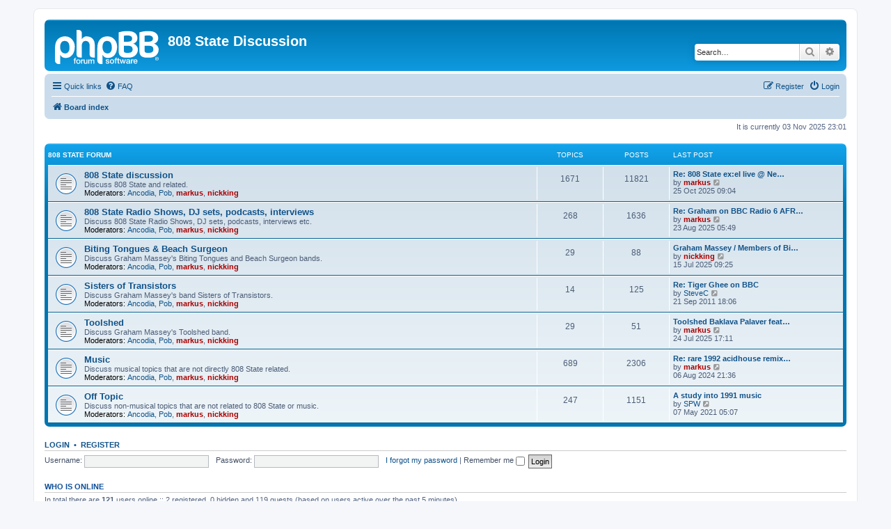

--- FILE ---
content_type: text/html; charset=UTF-8
request_url: https://808state.com/forum/index.php?sid=b50711e370b3f999429ef8c529580984
body_size: 4347
content:
<!DOCTYPE html>
<html dir="ltr" lang="en-gb">
<head>
<meta charset="utf-8" />
<meta http-equiv="X-UA-Compatible" content="IE=edge">
<meta name="viewport" content="width=device-width, initial-scale=1" />

<title>808 State Discussion - Index page</title>


	<link rel="canonical" href="https://808state.com/forum/">

<!--
	phpBB style name: prosilver
	Based on style:   prosilver (this is the default phpBB3 style)
	Original author:  Tom Beddard ( http://www.subBlue.com/ )
	Modified by:
-->

<link href="./assets/css/font-awesome.min.css?assets_version=37" rel="stylesheet">
<link href="./styles/prosilver/theme/stylesheet.css?assets_version=37" rel="stylesheet">
<link href="./styles/prosilver/theme/en/stylesheet.css?assets_version=37" rel="stylesheet">




<!--[if lte IE 9]>
	<link href="./styles/prosilver/theme/tweaks.css?assets_version=37" rel="stylesheet">
<![endif]-->





</head>
<body id="phpbb" class="nojs notouch section-index ltr ">


<div id="wrap" class="wrap">
	<a id="top" class="top-anchor" accesskey="t"></a>
	<div id="page-header">
		<div class="headerbar" role="banner">
					<div class="inner">

			<div id="site-description" class="site-description">
		<a id="logo" class="logo" href="./index.php?sid=dd9f19e392a6ce210f966d9360130a6c" title="Board index">
					<span class="site_logo"></span>
				</a>
				<h1>808 State Discussion</h1>
				<p></p>
				<p class="skiplink"><a href="#start_here">Skip to content</a></p>
			</div>

									<div id="search-box" class="search-box search-header" role="search">
				<form action="./search.php?sid=dd9f19e392a6ce210f966d9360130a6c" method="get" id="search">
				<fieldset>
					<input name="keywords" id="keywords" type="search" maxlength="128" title="Search for keywords" class="inputbox search tiny" size="20" value="" placeholder="Search…" />
					<button class="button button-search" type="submit" title="Search">
						<i class="icon fa-search fa-fw" aria-hidden="true"></i><span class="sr-only">Search</span>
					</button>
					<a href="./search.php?sid=dd9f19e392a6ce210f966d9360130a6c" class="button button-search-end" title="Advanced search">
						<i class="icon fa-cog fa-fw" aria-hidden="true"></i><span class="sr-only">Advanced search</span>
					</a>
					<input type="hidden" name="sid" value="dd9f19e392a6ce210f966d9360130a6c" />

				</fieldset>
				</form>
			</div>
						
			</div>
					</div>
				<div class="navbar" role="navigation">
	<div class="inner">

	<ul id="nav-main" class="nav-main linklist" role="menubar">

		<li id="quick-links" class="quick-links dropdown-container responsive-menu" data-skip-responsive="true">
			<a href="#" class="dropdown-trigger">
				<i class="icon fa-bars fa-fw" aria-hidden="true"></i><span>Quick links</span>
			</a>
			<div class="dropdown">
				<div class="pointer"><div class="pointer-inner"></div></div>
				<ul class="dropdown-contents" role="menu">
					
											<li class="separator"></li>
																									<li>
								<a href="./search.php?search_id=unanswered&amp;sid=dd9f19e392a6ce210f966d9360130a6c" role="menuitem">
									<i class="icon fa-file-o fa-fw icon-gray" aria-hidden="true"></i><span>Unanswered topics</span>
								</a>
							</li>
							<li>
								<a href="./search.php?search_id=active_topics&amp;sid=dd9f19e392a6ce210f966d9360130a6c" role="menuitem">
									<i class="icon fa-file-o fa-fw icon-blue" aria-hidden="true"></i><span>Active topics</span>
								</a>
							</li>
							<li class="separator"></li>
							<li>
								<a href="./search.php?sid=dd9f19e392a6ce210f966d9360130a6c" role="menuitem">
									<i class="icon fa-search fa-fw" aria-hidden="true"></i><span>Search</span>
								</a>
							</li>
					
										<li class="separator"></li>

									</ul>
			</div>
		</li>

				<li data-skip-responsive="true">
			<a href="/forum/app.php/help/faq?sid=dd9f19e392a6ce210f966d9360130a6c" rel="help" title="Frequently Asked Questions" role="menuitem">
				<i class="icon fa-question-circle fa-fw" aria-hidden="true"></i><span>FAQ</span>
			</a>
		</li>
						
			<li class="rightside"  data-skip-responsive="true">
			<a href="./ucp.php?mode=login&amp;redirect=index.php&amp;sid=dd9f19e392a6ce210f966d9360130a6c" title="Login" accesskey="x" role="menuitem">
				<i class="icon fa-power-off fa-fw" aria-hidden="true"></i><span>Login</span>
			</a>
		</li>
					<li class="rightside" data-skip-responsive="true">
				<a href="./ucp.php?mode=register&amp;sid=dd9f19e392a6ce210f966d9360130a6c" role="menuitem">
					<i class="icon fa-pencil-square-o  fa-fw" aria-hidden="true"></i><span>Register</span>
				</a>
			</li>
						</ul>

	<ul id="nav-breadcrumbs" class="nav-breadcrumbs linklist navlinks" role="menubar">
				
		
		<li class="breadcrumbs" itemscope itemtype="https://schema.org/BreadcrumbList">

			
							<span class="crumb" itemtype="https://schema.org/ListItem" itemprop="itemListElement" itemscope><a itemprop="item" href="./index.php?sid=dd9f19e392a6ce210f966d9360130a6c" accesskey="h" data-navbar-reference="index"><i class="icon fa-home fa-fw"></i><span itemprop="name">Board index</span></a><meta itemprop="position" content="1" /></span>

			
					</li>

		
					<li class="rightside responsive-search">
				<a href="./search.php?sid=dd9f19e392a6ce210f966d9360130a6c" title="View the advanced search options" role="menuitem">
					<i class="icon fa-search fa-fw" aria-hidden="true"></i><span class="sr-only">Search</span>
				</a>
			</li>
			</ul>

	</div>
</div>
	</div>

	
	<a id="start_here" class="anchor"></a>
	<div id="page-body" class="page-body" role="main">
		
		
<p class="right responsive-center time">It is currently 03 Nov 2025 23:01</p>



	
				<div class="forabg">
			<div class="inner">
			<ul class="topiclist">
				<li class="header">
										<dl class="row-item">
						<dt><div class="list-inner"><a href="./viewforum.php?f=6&amp;sid=dd9f19e392a6ce210f966d9360130a6c">808 State Forum</a></div></dt>
						<dd class="topics">Topics</dd>
						<dd class="posts">Posts</dd>
						<dd class="lastpost"><span>Last post</span></dd>
					</dl>
									</li>
			</ul>
			<ul class="topiclist forums">
		
	
	
	
			
					<li class="row">
						<dl class="row-item forum_read">
				<dt title="No unread posts">
										<div class="list-inner">
																		<a href="./viewforum.php?f=1&amp;sid=dd9f19e392a6ce210f966d9360130a6c" class="forumtitle">808 State discussion</a>
						<br />Discuss 808 State and related.													<br /><strong>Moderators:</strong> <a href="./memberlist.php?mode=viewprofile&amp;u=24&amp;sid=dd9f19e392a6ce210f966d9360130a6c" class="username">Ancodia</a>, <a href="./memberlist.php?mode=viewprofile&amp;u=23&amp;sid=dd9f19e392a6ce210f966d9360130a6c" class="username">Pob</a>, <a href="./memberlist.php?mode=viewprofile&amp;u=2&amp;sid=dd9f19e392a6ce210f966d9360130a6c" style="color: #AA0000;" class="username-coloured">markus</a>, <a href="./memberlist.php?mode=viewprofile&amp;u=13&amp;sid=dd9f19e392a6ce210f966d9360130a6c" style="color: #AA0000;" class="username-coloured">nickking</a>
												
												<div class="responsive-show" style="display: none;">
															Topics: <strong>1671</strong>
													</div>
											</div>
				</dt>
									<dd class="topics">1671 <dfn>Topics</dfn></dd>
					<dd class="posts">11821 <dfn>Posts</dfn></dd>
					<dd class="lastpost">
						<span>
																						<dfn>Last post</dfn>
																										<a href="./viewtopic.php?p=18415&amp;sid=dd9f19e392a6ce210f966d9360130a6c#p18415" title="Re: 808 State ex:el live @ New Century Hall - Manchester 13 Dec 2025" class="lastsubject">Re: 808 State ex:el live @ Ne…</a> <br />
																	by <a href="./memberlist.php?mode=viewprofile&amp;u=2&amp;sid=dd9f19e392a6ce210f966d9360130a6c" style="color: #AA0000;" class="username-coloured">markus</a>																	<a href="./viewtopic.php?p=18415&amp;sid=dd9f19e392a6ce210f966d9360130a6c#p18415" title="View the latest post">
										<i class="icon fa-external-link-square fa-fw icon-lightgray icon-md" aria-hidden="true"></i><span class="sr-only">View the latest post</span>
									</a>
																<br /><time datetime="2025-10-25T08:04:46+00:00">25 Oct 2025 09:04</time>
													</span>
					</dd>
							</dl>
					</li>
			
	
	
			
					<li class="row">
						<dl class="row-item forum_read">
				<dt title="No unread posts">
										<div class="list-inner">
																		<a href="./viewforum.php?f=3&amp;sid=dd9f19e392a6ce210f966d9360130a6c" class="forumtitle">808 State Radio Shows, DJ sets, podcasts, interviews</a>
						<br />Discuss 808 State Radio Shows, DJ sets, podcasts, interviews etc.													<br /><strong>Moderators:</strong> <a href="./memberlist.php?mode=viewprofile&amp;u=24&amp;sid=dd9f19e392a6ce210f966d9360130a6c" class="username">Ancodia</a>, <a href="./memberlist.php?mode=viewprofile&amp;u=23&amp;sid=dd9f19e392a6ce210f966d9360130a6c" class="username">Pob</a>, <a href="./memberlist.php?mode=viewprofile&amp;u=2&amp;sid=dd9f19e392a6ce210f966d9360130a6c" style="color: #AA0000;" class="username-coloured">markus</a>, <a href="./memberlist.php?mode=viewprofile&amp;u=13&amp;sid=dd9f19e392a6ce210f966d9360130a6c" style="color: #AA0000;" class="username-coloured">nickking</a>
												
												<div class="responsive-show" style="display: none;">
															Topics: <strong>268</strong>
													</div>
											</div>
				</dt>
									<dd class="topics">268 <dfn>Topics</dfn></dd>
					<dd class="posts">1636 <dfn>Posts</dfn></dd>
					<dd class="lastpost">
						<span>
																						<dfn>Last post</dfn>
																										<a href="./viewtopic.php?p=18409&amp;sid=dd9f19e392a6ce210f966d9360130a6c#p18409" title="Re: Graham on BBC Radio 6 AFRODEUTSCHE" class="lastsubject">Re: Graham on BBC Radio 6 AFR…</a> <br />
																	by <a href="./memberlist.php?mode=viewprofile&amp;u=2&amp;sid=dd9f19e392a6ce210f966d9360130a6c" style="color: #AA0000;" class="username-coloured">markus</a>																	<a href="./viewtopic.php?p=18409&amp;sid=dd9f19e392a6ce210f966d9360130a6c#p18409" title="View the latest post">
										<i class="icon fa-external-link-square fa-fw icon-lightgray icon-md" aria-hidden="true"></i><span class="sr-only">View the latest post</span>
									</a>
																<br /><time datetime="2025-08-23T04:49:29+00:00">23 Aug 2025 05:49</time>
													</span>
					</dd>
							</dl>
					</li>
			
	
	
			
					<li class="row">
						<dl class="row-item forum_read">
				<dt title="No unread posts">
										<div class="list-inner">
																		<a href="./viewforum.php?f=9&amp;sid=dd9f19e392a6ce210f966d9360130a6c" class="forumtitle">Biting Tongues &amp; Beach Surgeon</a>
						<br />Discuss Graham Massey's Biting Tongues and Beach Surgeon bands.													<br /><strong>Moderators:</strong> <a href="./memberlist.php?mode=viewprofile&amp;u=24&amp;sid=dd9f19e392a6ce210f966d9360130a6c" class="username">Ancodia</a>, <a href="./memberlist.php?mode=viewprofile&amp;u=23&amp;sid=dd9f19e392a6ce210f966d9360130a6c" class="username">Pob</a>, <a href="./memberlist.php?mode=viewprofile&amp;u=2&amp;sid=dd9f19e392a6ce210f966d9360130a6c" style="color: #AA0000;" class="username-coloured">markus</a>, <a href="./memberlist.php?mode=viewprofile&amp;u=13&amp;sid=dd9f19e392a6ce210f966d9360130a6c" style="color: #AA0000;" class="username-coloured">nickking</a>
												
												<div class="responsive-show" style="display: none;">
															Topics: <strong>29</strong>
													</div>
											</div>
				</dt>
									<dd class="topics">29 <dfn>Topics</dfn></dd>
					<dd class="posts">88 <dfn>Posts</dfn></dd>
					<dd class="lastpost">
						<span>
																						<dfn>Last post</dfn>
																										<a href="./viewtopic.php?p=18400&amp;sid=dd9f19e392a6ce210f966d9360130a6c#p18400" title="Graham Massey / Members of Biting Tongues at The Rainy Heart Film Club 24 Jul 2025" class="lastsubject">Graham Massey / Members of Bi…</a> <br />
																	by <a href="./memberlist.php?mode=viewprofile&amp;u=13&amp;sid=dd9f19e392a6ce210f966d9360130a6c" style="color: #AA0000;" class="username-coloured">nickking</a>																	<a href="./viewtopic.php?p=18400&amp;sid=dd9f19e392a6ce210f966d9360130a6c#p18400" title="View the latest post">
										<i class="icon fa-external-link-square fa-fw icon-lightgray icon-md" aria-hidden="true"></i><span class="sr-only">View the latest post</span>
									</a>
																<br /><time datetime="2025-07-15T08:25:24+00:00">15 Jul 2025 09:25</time>
													</span>
					</dd>
							</dl>
					</li>
			
	
	
			
					<li class="row">
						<dl class="row-item forum_read">
				<dt title="No unread posts">
										<div class="list-inner">
																		<a href="./viewforum.php?f=10&amp;sid=dd9f19e392a6ce210f966d9360130a6c" class="forumtitle">Sisters of Transistors</a>
						<br />Discuss Graham Massey's band Sisters of Transistors.													<br /><strong>Moderators:</strong> <a href="./memberlist.php?mode=viewprofile&amp;u=24&amp;sid=dd9f19e392a6ce210f966d9360130a6c" class="username">Ancodia</a>, <a href="./memberlist.php?mode=viewprofile&amp;u=23&amp;sid=dd9f19e392a6ce210f966d9360130a6c" class="username">Pob</a>, <a href="./memberlist.php?mode=viewprofile&amp;u=2&amp;sid=dd9f19e392a6ce210f966d9360130a6c" style="color: #AA0000;" class="username-coloured">markus</a>, <a href="./memberlist.php?mode=viewprofile&amp;u=13&amp;sid=dd9f19e392a6ce210f966d9360130a6c" style="color: #AA0000;" class="username-coloured">nickking</a>
												
												<div class="responsive-show" style="display: none;">
															Topics: <strong>14</strong>
													</div>
											</div>
				</dt>
									<dd class="topics">14 <dfn>Topics</dfn></dd>
					<dd class="posts">125 <dfn>Posts</dfn></dd>
					<dd class="lastpost">
						<span>
																						<dfn>Last post</dfn>
																										<a href="./viewtopic.php?p=15305&amp;sid=dd9f19e392a6ce210f966d9360130a6c#p15305" title="Re: Tiger Ghee on BBC" class="lastsubject">Re: Tiger Ghee on BBC</a> <br />
																	by <a href="./memberlist.php?mode=viewprofile&amp;u=15&amp;sid=dd9f19e392a6ce210f966d9360130a6c" class="username">SteveC</a>																	<a href="./viewtopic.php?p=15305&amp;sid=dd9f19e392a6ce210f966d9360130a6c#p15305" title="View the latest post">
										<i class="icon fa-external-link-square fa-fw icon-lightgray icon-md" aria-hidden="true"></i><span class="sr-only">View the latest post</span>
									</a>
																<br /><time datetime="2011-09-21T17:06:22+00:00">21 Sep 2011 18:06</time>
													</span>
					</dd>
							</dl>
					</li>
			
	
	
			
					<li class="row">
						<dl class="row-item forum_read">
				<dt title="No unread posts">
										<div class="list-inner">
																		<a href="./viewforum.php?f=8&amp;sid=dd9f19e392a6ce210f966d9360130a6c" class="forumtitle">Toolshed</a>
						<br />Discuss Graham Massey's Toolshed band.													<br /><strong>Moderators:</strong> <a href="./memberlist.php?mode=viewprofile&amp;u=24&amp;sid=dd9f19e392a6ce210f966d9360130a6c" class="username">Ancodia</a>, <a href="./memberlist.php?mode=viewprofile&amp;u=23&amp;sid=dd9f19e392a6ce210f966d9360130a6c" class="username">Pob</a>, <a href="./memberlist.php?mode=viewprofile&amp;u=2&amp;sid=dd9f19e392a6ce210f966d9360130a6c" style="color: #AA0000;" class="username-coloured">markus</a>, <a href="./memberlist.php?mode=viewprofile&amp;u=13&amp;sid=dd9f19e392a6ce210f966d9360130a6c" style="color: #AA0000;" class="username-coloured">nickking</a>
												
												<div class="responsive-show" style="display: none;">
															Topics: <strong>29</strong>
													</div>
											</div>
				</dt>
									<dd class="topics">29 <dfn>Topics</dfn></dd>
					<dd class="posts">51 <dfn>Posts</dfn></dd>
					<dd class="lastpost">
						<span>
																						<dfn>Last post</dfn>
																										<a href="./viewtopic.php?p=18405&amp;sid=dd9f19e392a6ce210f966d9360130a6c#p18405" title="Toolshed Baklava Palaver featured on Excessive Yellowing tape compilation" class="lastsubject">Toolshed Baklava Palaver feat…</a> <br />
																	by <a href="./memberlist.php?mode=viewprofile&amp;u=2&amp;sid=dd9f19e392a6ce210f966d9360130a6c" style="color: #AA0000;" class="username-coloured">markus</a>																	<a href="./viewtopic.php?p=18405&amp;sid=dd9f19e392a6ce210f966d9360130a6c#p18405" title="View the latest post">
										<i class="icon fa-external-link-square fa-fw icon-lightgray icon-md" aria-hidden="true"></i><span class="sr-only">View the latest post</span>
									</a>
																<br /><time datetime="2025-07-24T16:11:52+00:00">24 Jul 2025 17:11</time>
													</span>
					</dd>
							</dl>
					</li>
			
	
	
			
					<li class="row">
						<dl class="row-item forum_read">
				<dt title="No unread posts">
										<div class="list-inner">
																		<a href="./viewforum.php?f=2&amp;sid=dd9f19e392a6ce210f966d9360130a6c" class="forumtitle">Music</a>
						<br />Discuss musical topics that are not directly 808 State related.													<br /><strong>Moderators:</strong> <a href="./memberlist.php?mode=viewprofile&amp;u=24&amp;sid=dd9f19e392a6ce210f966d9360130a6c" class="username">Ancodia</a>, <a href="./memberlist.php?mode=viewprofile&amp;u=23&amp;sid=dd9f19e392a6ce210f966d9360130a6c" class="username">Pob</a>, <a href="./memberlist.php?mode=viewprofile&amp;u=2&amp;sid=dd9f19e392a6ce210f966d9360130a6c" style="color: #AA0000;" class="username-coloured">markus</a>, <a href="./memberlist.php?mode=viewprofile&amp;u=13&amp;sid=dd9f19e392a6ce210f966d9360130a6c" style="color: #AA0000;" class="username-coloured">nickking</a>
												
												<div class="responsive-show" style="display: none;">
															Topics: <strong>689</strong>
													</div>
											</div>
				</dt>
									<dd class="topics">689 <dfn>Topics</dfn></dd>
					<dd class="posts">2306 <dfn>Posts</dfn></dd>
					<dd class="lastpost">
						<span>
																						<dfn>Last post</dfn>
																										<a href="./viewtopic.php?p=18325&amp;sid=dd9f19e392a6ce210f966d9360130a6c#p18325" title="Re: rare 1992 acidhouse remix !" class="lastsubject">Re: rare 1992 acidhouse remix…</a> <br />
																	by <a href="./memberlist.php?mode=viewprofile&amp;u=2&amp;sid=dd9f19e392a6ce210f966d9360130a6c" style="color: #AA0000;" class="username-coloured">markus</a>																	<a href="./viewtopic.php?p=18325&amp;sid=dd9f19e392a6ce210f966d9360130a6c#p18325" title="View the latest post">
										<i class="icon fa-external-link-square fa-fw icon-lightgray icon-md" aria-hidden="true"></i><span class="sr-only">View the latest post</span>
									</a>
																<br /><time datetime="2024-08-06T20:36:41+00:00">06 Aug 2024 21:36</time>
													</span>
					</dd>
							</dl>
					</li>
			
	
	
			
					<li class="row">
						<dl class="row-item forum_read">
				<dt title="No unread posts">
										<div class="list-inner">
																		<a href="./viewforum.php?f=4&amp;sid=dd9f19e392a6ce210f966d9360130a6c" class="forumtitle">Off Topic</a>
						<br />Discuss non-musical topics that are not related to 808 State or music.													<br /><strong>Moderators:</strong> <a href="./memberlist.php?mode=viewprofile&amp;u=24&amp;sid=dd9f19e392a6ce210f966d9360130a6c" class="username">Ancodia</a>, <a href="./memberlist.php?mode=viewprofile&amp;u=23&amp;sid=dd9f19e392a6ce210f966d9360130a6c" class="username">Pob</a>, <a href="./memberlist.php?mode=viewprofile&amp;u=2&amp;sid=dd9f19e392a6ce210f966d9360130a6c" style="color: #AA0000;" class="username-coloured">markus</a>, <a href="./memberlist.php?mode=viewprofile&amp;u=13&amp;sid=dd9f19e392a6ce210f966d9360130a6c" style="color: #AA0000;" class="username-coloured">nickking</a>
												
												<div class="responsive-show" style="display: none;">
															Topics: <strong>247</strong>
													</div>
											</div>
				</dt>
									<dd class="topics">247 <dfn>Topics</dfn></dd>
					<dd class="posts">1151 <dfn>Posts</dfn></dd>
					<dd class="lastpost">
						<span>
																						<dfn>Last post</dfn>
																										<a href="./viewtopic.php?p=17887&amp;sid=dd9f19e392a6ce210f966d9360130a6c#p17887" title="A study into 1991 music" class="lastsubject">A study into 1991 music</a> <br />
																	by <a href="./memberlist.php?mode=viewprofile&amp;u=1051&amp;sid=dd9f19e392a6ce210f966d9360130a6c" class="username">SPW</a>																	<a href="./viewtopic.php?p=17887&amp;sid=dd9f19e392a6ce210f966d9360130a6c#p17887" title="View the latest post">
										<i class="icon fa-external-link-square fa-fw icon-lightgray icon-md" aria-hidden="true"></i><span class="sr-only">View the latest post</span>
									</a>
																<br /><time datetime="2021-05-07T04:07:18+00:00">07 May 2021 05:07</time>
													</span>
					</dd>
							</dl>
					</li>
			
				</ul>

			</div>
		</div>
		


	<form method="post" action="./ucp.php?mode=login&amp;sid=dd9f19e392a6ce210f966d9360130a6c" class="headerspace">
	<h3><a href="./ucp.php?mode=login&amp;redirect=index.php&amp;sid=dd9f19e392a6ce210f966d9360130a6c">Login</a>&nbsp; &bull; &nbsp;<a href="./ucp.php?mode=register&amp;sid=dd9f19e392a6ce210f966d9360130a6c">Register</a></h3>
		<fieldset class="quick-login">
			<label for="username"><span>Username:</span> <input type="text" tabindex="1" name="username" id="username" size="10" class="inputbox" title="Username" autocomplete="username" /></label>
			<label for="password"><span>Password:</span> <input type="password" tabindex="2" name="password" id="password" size="10" class="inputbox" title="Password" autocomplete="current-password" /></label>
							<a href="/forum/app.php/user/forgot_password?sid=dd9f19e392a6ce210f966d9360130a6c">I forgot my password</a>
										<span class="responsive-hide">|</span> <label for="autologin">Remember me <input type="checkbox" tabindex="4" name="autologin" id="autologin" /></label>
						<input type="submit" tabindex="5" name="login" value="Login" class="button2" />
			<input type="hidden" name="redirect" value="./index.php?sid=dd9f19e392a6ce210f966d9360130a6c" />
<input type="hidden" name="creation_time" value="1762207313" />
<input type="hidden" name="form_token" value="059758869b4a45328207170ab03919313faa84f7" />

			
		</fieldset>
	</form>


	<div class="stat-block online-list">
		<h3>Who is online</h3>		<p>
						In total there are <strong>121</strong> users online :: 2 registered, 0 hidden and 119 guests (based on users active over the past 5 minutes)<br />Most users ever online was <strong>3431</strong> on 19 Aug 2025 14:35<br /> 
								</p>
	</div>



	<div class="stat-block statistics">
		<h3>Statistics</h3>
		<p>
						Total posts <strong>17147</strong> &bull; Total topics <strong>2946</strong> &bull; Total members <strong>763</strong> &bull; Our newest member <strong><a href="./memberlist.php?mode=viewprofile&amp;u=18957&amp;sid=dd9f19e392a6ce210f966d9360130a6c" class="username">Pullman</a></strong>
					</p>
	</div>


			</div>


<div id="page-footer" class="page-footer" role="contentinfo">
	<div class="navbar" role="navigation">
	<div class="inner">

	<ul id="nav-footer" class="nav-footer linklist" role="menubar">
		<li class="breadcrumbs">
									<span class="crumb"><a href="./index.php?sid=dd9f19e392a6ce210f966d9360130a6c" data-navbar-reference="index"><i class="icon fa-home fa-fw" aria-hidden="true"></i><span>Board index</span></a></span>					</li>
		
				<li class="rightside">All times are <span title="UTC+1">UTC+01:00</span></li>
							<li class="rightside">
				<a href="/forum/app.php/user/delete_cookies?sid=dd9f19e392a6ce210f966d9360130a6c" data-ajax="true" data-refresh="true" role="menuitem">
					<i class="icon fa-trash fa-fw" aria-hidden="true"></i><span>Delete cookies</span>
				</a>
			</li>
																<li class="rightside" data-last-responsive="true">
				<a href="./memberlist.php?mode=contactadmin&amp;sid=dd9f19e392a6ce210f966d9360130a6c" role="menuitem">
					<i class="icon fa-envelope fa-fw" aria-hidden="true"></i><span>Contact us</span>
				</a>
			</li>
			</ul>

	</div>
</div>

	<div class="copyright">
				<p class="footer-row">
			<span class="footer-copyright">Powered by <a href="https://www.phpbb.com/">phpBB</a>&reg; Forum Software &copy; phpBB Limited</span>
		</p>
						<p class="footer-row" role="menu">
			<a class="footer-link" href="./ucp.php?mode=privacy&amp;sid=dd9f19e392a6ce210f966d9360130a6c" title="Privacy" role="menuitem">
				<span class="footer-link-text">Privacy</span>
			</a>
			|
			<a class="footer-link" href="./ucp.php?mode=terms&amp;sid=dd9f19e392a6ce210f966d9360130a6c" title="Terms" role="menuitem">
				<span class="footer-link-text">Terms</span>
			</a>
		</p>
					</div>

	<div id="darkenwrapper" class="darkenwrapper" data-ajax-error-title="AJAX error" data-ajax-error-text="Something went wrong when processing your request." data-ajax-error-text-abort="User aborted request." data-ajax-error-text-timeout="Your request timed out; please try again." data-ajax-error-text-parsererror="Something went wrong with the request and the server returned an invalid reply.">
		<div id="darken" class="darken">&nbsp;</div>
	</div>

	<div id="phpbb_alert" class="phpbb_alert" data-l-err="Error" data-l-timeout-processing-req="Request timed out.">
		<a href="#" class="alert_close">
			<i class="icon fa-times-circle fa-fw" aria-hidden="true"></i>
		</a>
		<h3 class="alert_title">&nbsp;</h3><p class="alert_text"></p>
	</div>
	<div id="phpbb_confirm" class="phpbb_alert">
		<a href="#" class="alert_close">
			<i class="icon fa-times-circle fa-fw" aria-hidden="true"></i>
		</a>
		<div class="alert_text"></div>
	</div>
</div>

</div>

<div>
	<a id="bottom" class="anchor" accesskey="z"></a>
	</div>

<script src="./assets/javascript/jquery-3.7.1.min.js?assets_version=37"></script>
<script src="./assets/javascript/core.js?assets_version=37"></script>


<script>
(function($) {  // Avoid conflicts with other libraries

'use strict';

	phpbb.addAjaxCallback('reporttosfs', function(data) {
		if (data.postid !== "undefined") {
			$('#sfs' + data.postid).hide();
			phpbb.closeDarkenWrapper(5000);
		}
	});

})(jQuery);
</script>
<script src="./styles/prosilver/template/forum_fn.js?assets_version=37"></script>
<script src="./styles/prosilver/template/ajax.js?assets_version=37"></script>



</body>
</html>
